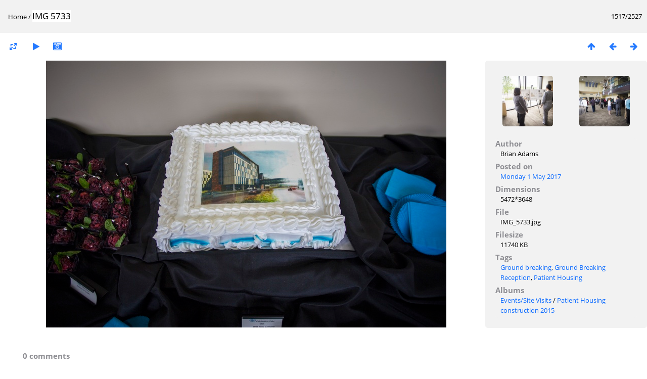

--- FILE ---
content_type: text/html; charset=utf-8
request_url: https://anthcimages.dreamhosters.com/picture.php?/6724/categories
body_size: 2599
content:
<!DOCTYPE html>
<html lang=en dir=ltr>
<head>
<title>IMG 5733</title>
<link rel="shortcut icon" type="image/x-icon" href="themes/default/icon/favicon.ico">
<link rel="stylesheet" type="text/css" href="themes/modus/css/open-sans/open-sans.css"> <link rel="stylesheet" type="text/css" href="_data/combined/c7yclg.css">   <link rel=canonical href="picture.php?/6724">
<meta name=viewport content="width=device-width,initial-scale=1">
<script>if(document.documentElement.offsetWidth>1270)document.documentElement.className='wide'</script>

<meta name="generator" content="Piwigo (aka PWG), see piwigo.org">

<meta name="author" content="Brian Adams">
<meta name="keywords" content="Ground breaking, Ground Breaking Reception, Patient Housing">
<meta name="description" content="IMG 5733 - IMG_5733.jpg">


</head>

<body id=thePicturePage>

<div id="content">



<div class=titrePage id=imageHeaderBar><div class="imageNumber">1517/2527</div>
	<div class="browsePath">
		<a href="/">Home</a><span class="browsePathSeparator"> / </span><h2>IMG 5733</h2>
	</div>
</div>

<div id="imageToolBar">

<div class="navigationButtons">
<a href="index.php?/categories/flat/start-1500" title="Thumbnails" class="pwg-state-default pwg-button"><span class="pwg-icon pwg-icon-arrow-n"></span><span class="pwg-button-text">Thumbnails</span></a><a href="picture.php?/6723/categories" title="Previous : IMG 5730" class="pwg-state-default pwg-button"><span class="pwg-icon pwg-icon-arrow-w"></span><span class="pwg-button-text">Previous</span></a><a href="picture.php?/6725/categories" title="Next : IMG 5735" class="pwg-state-default pwg-button pwg-button-icon-right"><span class="pwg-icon pwg-icon-arrow-e"></span><span class="pwg-button-text">Next</span></a></div>

<div class=actionButtonsWrapper><a id=imageActionsSwitch class=pwg-button><span class="pwg-icon pwg-icon-ellipsis"></span></a><div class="actionButtons">
<a id="derivativeSwitchLink" title="Photo sizes" class="pwg-state-default pwg-button" rel="nofollow"><span class="pwg-icon pwg-icon-sizes"></span><span class="pwg-button-text">Photo sizes</span></a><div id="derivativeSwitchBox" class="switchBox"><div class="switchBoxTitle">Photo sizes</div><span class="switchCheck" id="derivativeCheckedmedium">&#x2714; </span><a href="javascript:changeImgSrc('_data/i/upload/2017/05/01/20170501171040-71b62be7-me.jpg','medium','medium')">M - medium<span class="derivativeSizeDetails"> (792 x 528)</span></a><br><span class="switchCheck" id="derivativeCheckedlarge" style="visibility:hidden">&#x2714; </span><a href="javascript:changeImgSrc('_data/i/upload/2017/05/01/20170501171040-71b62be7-la.jpg','large','large')">L - large<span class="derivativeSizeDetails"> (1008 x 672)</span></a><br><span class="switchCheck" id="derivativeCheckedxxlarge" style="visibility:hidden">&#x2714; </span><a href="javascript:changeImgSrc('_data/i/upload/2017/05/01/20170501171040-71b62be7-xx.jpg','xxlarge','xxlarge')">XXL - huge<span class="derivativeSizeDetails"> (1656 x 1104)</span></a><br></div>
<a href="picture.php?/6724/categories&amp;slideshow=" title="slideshow" class="pwg-state-default pwg-button" rel="nofollow"><span class="pwg-icon pwg-icon-slideshow"></span><span class="pwg-button-text">slideshow</span></a><a href="picture.php?/6724/categories&amp;metadata" title="Show file metadata" class="pwg-state-default pwg-button" rel="nofollow"><span class="pwg-icon pwg-icon-camera-info"></span><span class="pwg-button-text">Show file metadata</span></a></div></div>
</div>
<div id="theImageAndInfos">
<div id="theImage">


<noscript><img src="_data/i/upload/2017/05/01/20170501171040-71b62be7-me.jpg" width="792" height="528" alt="IMG_5733.jpg" id="theMainImage" usemap="#mapmedium" title="IMG 5733 - IMG_5733.jpg" itemprop=contentURL></noscript>
<img alt="IMG_5733.jpg" id="theMainImage" usemap="#mapmedium" title="IMG 5733 - IMG_5733.jpg">

<map name="mapmedium"><area shape=rect coords="0,0,198,528" href="picture.php?/6723/categories" title="Previous : IMG 5730" alt="IMG 5730"><area shape=rect coords="198,0,591,132" href="index.php?/categories/flat/start-1500" title="Thumbnails" alt="Thumbnails"><area shape=rect coords="595,0,792,528" href="picture.php?/6725/categories" title="Next : IMG 5735" alt="IMG 5735"></map><map name="maplarge"><area shape=rect coords="0,0,252,672" href="picture.php?/6723/categories" title="Previous : IMG 5730" alt="IMG 5730"><area shape=rect coords="252,0,752,168" href="index.php?/categories/flat/start-1500" title="Thumbnails" alt="Thumbnails"><area shape=rect coords="757,0,1008,672" href="picture.php?/6725/categories" title="Next : IMG 5735" alt="IMG 5735"></map><map name="mapxxlarge"><area shape=rect coords="0,0,414,1104" href="picture.php?/6723/categories" title="Previous : IMG 5730" alt="IMG 5730"><area shape=rect coords="414,0,1235,276" href="index.php?/categories/flat/start-1500" title="Thumbnails" alt="Thumbnails"><area shape=rect coords="1245,0,1656,1104" href="picture.php?/6725/categories" title="Next : IMG 5735" alt="IMG 5735"></map>


</div><div id="infoSwitcher"></div><div id="imageInfos">
	<div class="navThumbs">
			<a class="navThumb" id="linkPrev" href="picture.php?/6723/categories" title="Previous : IMG 5730" rel="prev">
				<span class="thumbHover prevThumbHover"></span>
				<img src="_data/i/upload/2017/05/01/20170501171026-0f6bbc4c-sq.jpg" alt="IMG 5730">
			</a>
			<a class="navThumb" id="linkNext" href="picture.php?/6725/categories" title="Next : IMG 5735" rel="next">
				<span class="thumbHover nextThumbHover"></span>
				<img src="_data/i/upload/2017/05/01/20170501171114-afce4726-sq.jpg" alt="IMG 5735">
			</a>
	</div>

<dl id="standard" class="imageInfoTable">
<div id="Author" class="imageInfo"><dt>Author</dt><dd>Brian Adams</dd></div><div id="datepost" class="imageInfo"><dt>Posted on</dt><dd><a href="index.php?/posted-monthly-list-2017-05-01" rel="nofollow">Monday 1 May 2017</a></dd></div><div id="Dimensions" class="imageInfo"><dt>Dimensions</dt><dd>5472*3648</dd></div><div id="File" class="imageInfo"><dt>File</dt><dd>IMG_5733.jpg</dd></div><div id="Filesize" class="imageInfo"><dt>Filesize</dt><dd>11740 KB</dd></div><div id="Tags" class="imageInfo"><dt>Tags</dt><dd><a href="index.php?/tags/695-ground_breaking">Ground breaking</a>, <a href="index.php?/tags/696-ground_breaking_reception">Ground Breaking Reception</a>, <a href="index.php?/tags/694-patient_housing">Patient Housing</a></dd></div><div id="Categories" class="imageInfo"><dt>Albums</dt><dd><ul><li><a href="index.php?/category/348">Events/Site Visits</a> / <a href="index.php?/category/331">Patient Housing construction 2015</a></li></ul></dd></div>

</dl>

</div>
</div>

<div id="comments" class="noCommentContent"><div id="commentsSwitcher"></div>
	<h3>0 comments</h3>

	<div id="pictureComments">
		<div style="clear:both"></div>
	</div>

</div>

</div>
<div id="copyright">
	Powered by	<a href="https://piwigo.org">Piwigo</a>
	
<script type="text/javascript" src="_data/combined/1rmfm9o.js"></script>
<script type="text/javascript">//<![CDATA[

RVAS = {
derivatives: [
{w:792,h:528,url:'_data/i/upload/2017/05/01/20170501171040-71b62be7-me.jpg',type:'medium'},{w:1008,h:672,url:'_data/i/upload/2017/05/01/20170501171040-71b62be7-la.jpg',type:'large'},{w:1656,h:1104,url:'_data/i/upload/2017/05/01/20170501171040-71b62be7-xx.jpg',type:'xxlarge'}],
cp: '/'
}
rvas_choose();
document.onkeydown = function(e){e=e||window.event;if (e.altKey) return true;var target=e.target||e.srcElement;if (target && target.type) return true;	var keyCode=e.keyCode||e.which, docElem=document.documentElement, url;switch(keyCode){case 63235: case 39: if (e.ctrlKey || docElem.scrollLeft==docElem.scrollWidth-docElem.clientWidth)url="picture.php?/6725/categories"; break;case 63234: case 37: if (e.ctrlKey || docElem.scrollLeft==0)url="picture.php?/6723/categories"; break;case 36: if (e.ctrlKey)url="picture.php?/8392/categories"; break;case 35: if (e.ctrlKey)url="picture.php?/7475/categories"; break;case 38: if (e.ctrlKey)url="index.php?/categories/flat/start-1500"; break;}if (url) {window.location=url.replace("&amp;","&"); return false;}return true;}
function changeImgSrc(url,typeSave,typeMap)
{
	var theImg = document.getElementById("theMainImage");
	if (theImg)
	{
		theImg.removeAttribute("width");theImg.removeAttribute("height");
		theImg.src = url;
		theImg.useMap = "#map"+typeMap;
	}
	jQuery('#derivativeSwitchBox .switchCheck').css('visibility','hidden');
	jQuery('#derivativeChecked'+typeMap).css('visibility','visible');
	document.cookie = 'picture_deriv='+typeSave+';path=/';
}
(window.SwitchBox=window.SwitchBox||[]).push("#derivativeSwitchLink", "#derivativeSwitchBox");
//]]></script>
<script type="text/javascript">
(function() {
var s,after = document.getElementsByTagName('script')[document.getElementsByTagName('script').length-1];
s=document.createElement('script'); s.type='text/javascript'; s.async=true; s.src='_data/combined/6b8l2j.js';
after = after.parentNode.insertBefore(s, after);
})();
</script>
</div></body>
</html>